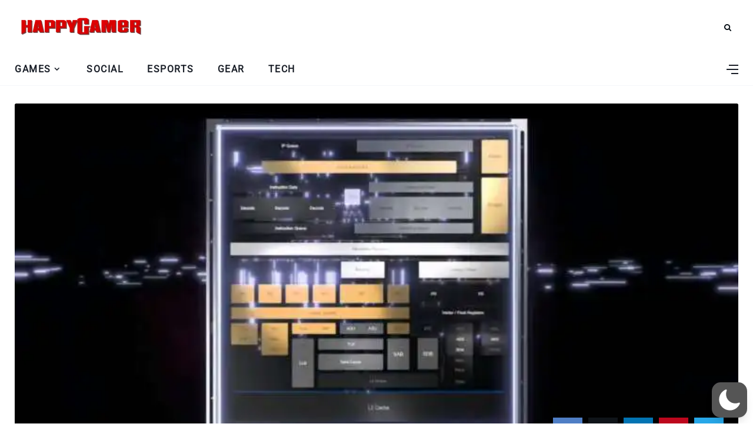

--- FILE ---
content_type: text/html; charset=utf-8
request_url: https://www.google.com/recaptcha/api2/aframe
body_size: 267
content:
<!DOCTYPE HTML><html><head><meta http-equiv="content-type" content="text/html; charset=UTF-8"></head><body><script nonce="EJJVRko8-0fIPdfTf5TCag">/** Anti-fraud and anti-abuse applications only. See google.com/recaptcha */ try{var clients={'sodar':'https://pagead2.googlesyndication.com/pagead/sodar?'};window.addEventListener("message",function(a){try{if(a.source===window.parent){var b=JSON.parse(a.data);var c=clients[b['id']];if(c){var d=document.createElement('img');d.src=c+b['params']+'&rc='+(localStorage.getItem("rc::a")?sessionStorage.getItem("rc::b"):"");window.document.body.appendChild(d);sessionStorage.setItem("rc::e",parseInt(sessionStorage.getItem("rc::e")||0)+1);localStorage.setItem("rc::h",'1769245628574');}}}catch(b){}});window.parent.postMessage("_grecaptcha_ready", "*");}catch(b){}</script></body></html>